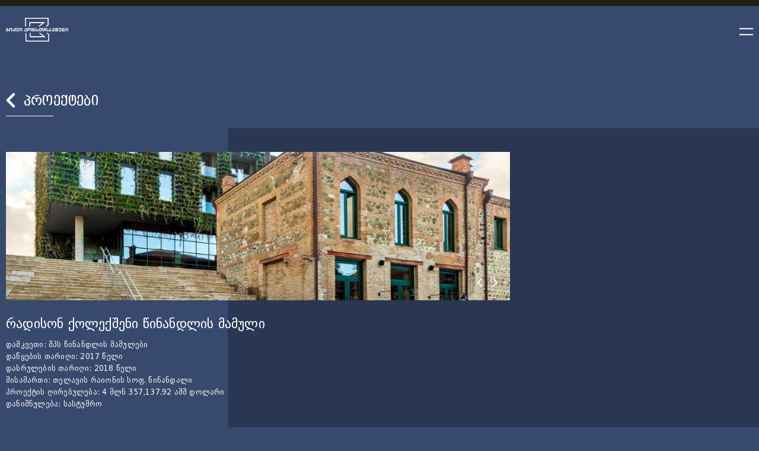

--- FILE ---
content_type: text/html; charset=UTF-8
request_url: https://bkconstruction.ge/index.php?1=ka&2=projects&3=id&4=39&5=
body_size: 2225
content:
<!DOCTYPE html>
<html lang="en">

<head>
    <meta charset="UTF-8">
    <meta http-equiv="X-UA-Compatible" content="IE=edge">
    <meta name="viewport" content="width=device-width, initial-scale=1.0">
    <title>BK Construction</title>

    <link rel="apple-touch-icon" sizes="180x180" href="img/favicon/apple-touch-icon.png">
    <link rel="icon" type="image/png" sizes="32x32" href="img/favicon/favicon-32x32.png">
    <link rel="icon" type="image/png" sizes="16x16" href="img/favicon/favicon-16x16.png">
    <link rel="manifest" href="img/favicon/site.webmanifest">
    <link rel="mask-icon" href="img/favicon/safari-pinned-tab.svg" color="#37496D">
    <meta name="msapplication-TileColor" content="#37496D">
    <meta name="theme-color" content="#37496D">

    <base href="/">
    <meta name="viewport" content="width=device-width, initial-scale=1.0, user-scalable=no" />
    <link rel="stylesheet" type="text/css" href="css/main.css?1.1.5" />
    <link rel="stylesheet" media="all" href="plugins/owlcarousel/assets/owl.carousel.min.css">
    <link rel="stylesheet" media="all" href="plugins/fancybox/dist/jquery.fancybox.min.css">
    <link rel="stylesheet" media="all" href="https://cdn.jsdelivr.net/npm/@fancyapps/ui@4.0/dist/fancybox.css">
    <script src="https://kit.fontawesome.com/8e64fb5fa9.js" crossorigin="anonymous"></script>
</head>

<body>
    <header>
        <div class="container">
            <a href=""><img class="logo" src="img/logo-ka.svg" alt="BK Holding"></a>
            <nav>
                <div class="mobile">
                    <a href=""><img class="logo" src="img/logo-ka.svg" alt="BK Holding"></a>
                    <img class="close" src="img/close.svg">
                </div>

                <a class="" href="ka">მთავარი</a>


                <div class="dropdown active">
                    <div class="title">მიმართულებები</div>
                    <div class="list">
                                                    <a href="ka/service/id/5">სასტუმროები</a>
                                                    <a href="ka/service/id/6">საცხოვრებელი კომპლექსები</a>
                                                    <a href="ka/service/id/7">სავაჭრო ცენტრები</a>
                                                    <a href="ka/service/id/8">რეკონსტრუქციები</a>
                                            </div>
                </div>


                <div class="dropdown active">
                    <div class="title">პროექტები</div>
                    <div class="list">
                        <a href="ka/projects/current">მიმდინარე</a>
                        <a href="ka/projects/completed">დასრულებული</a>
                    </div>
                </div>
                <a class="" href="ka/#partners">პარტნიორები</a>
                <div class="dropdown ">
                    <div class="title">კომპანია</div>
                    <div class="list">
                        <a class="" href="ka/about">ჩვენ შესახებ</a>
                        <a class="" href="ka/news">სიახლეები</a>
                        <!-- <a class="" href="ka/team">გუნდი</a> -->
                        <a class="" href="ka/management">მენეჯმენტი</a>
                    </div>
                </div>

                <a class="" href="ka/vacancy">დასაქმება </a>
                <a class="" href="ka/contact">კონტაქტი</a>

                <div class="lng">
                    <div class="title">KA</div>
                    <div class="list">
                        <a href="en/projects/id/39/">EN</a>                    </div>
                </div>
            </nav>
            <img src="img/burger.svg" class="burger">
        </div>
    </header>

    <main class="projects detail">
    <div class="container">
        <a href="ka/projects/completed/">
            <h1 class="line">პროექტები</h1>
        </a>

        <div class="content">
                        <div class="gallery">
                <div id="owlProjects" class="owl-carousel">
                                            <div style="background-image: url(uploads/o.gallery.61ee889b8149a0.24457579.jpg)"></div>
                                            <div style="background-image: url(uploads/o.gallery.61ee889bc9f453.99037270.jpg)"></div>
                                            <div style="background-image: url(uploads/o.gallery.61ee889be9a3d2.62618887.jpg)"></div>
                                    </div>
            </div>
            
            <h2>რადისონ ქოლექშენი წინანდლის მამული</h2>
            <div class="text">
                <p>დამკვეთი: შპს წინანდლის მამულები ​ 
</p><p>დაწყების თარიღი: 2017 წელი ​ 
</p><p>დასრულების თარიღი: 2018 წელი ​ 
</p><p>მისამართი: თელავის რაიონის სოფ. წინანდალი ​ 
</p><p>პროექტის ღირებულება: 4 მლნ 357,137.92 აშშ დოლარი ​ 
</p><p>დანიშნულება: სასტუმრო</p>            </div>
        </div>
    </div>
</main>
    <footer>
        <div class="container">
            <div>
                <h1>
                    <a href=""><img class="logo" src="img/logo-ka.svg" alt="BK Holding"></a>
                </h1>
                <h3></h3>
            </div>
            <div>
                <h1>საიტის რუკა</h1>
                <nav>
                    <a class="" href="/ka">მთავარი</a>
                    <a href="ka/#services">მიმართულებები</a>
                    <div class="dropdown active">
                        <div class="title">პროექტები</div>
                        <div class="list">
                            <a href="ka/projects/current">მიმდინარე</a>
                            <a href="ka/projects/completed">დასრულებული</a>
                        </div>
                    </div>
                    <a class="" href="ka/#partners">პარტნიორები</a>
                    <div class="dropdown ">
                        <div class="title">კომპანია</div>
                        <div class="list">
                            <a class="" href="ka/about">ჩვენ შესახებ</a>
                            <a class="" href="ka/news">სიახლეები</a>
                            <!-- <a class="" href="ka/team">გუნდი</a> -->
                            <a class="" href="ka/management">მენეჯმენტი</a>
                        </div>
                    </div>

                    <a class="" href="ka/vacancy">დასაქმება </a>
                    <a class="" href="ka/contact">კონტაქტი</a>


                </nav>
            </div>
            <div>
                <h1>კონტაქტი</h1>
                <p>ქ. თბილისი , ვაჟა-ფშაველას 70<br>
                    ტელ: <a href="tel:0322 99 44 11">0322 99 44 11</a>
                </p>
            </div>
            <div>
                <h1>გამოიწერე სიახლეები</h1>
                <div>
                    <form>
                        <input type="email" name="email" placeholder="E-mail" autocomplete="off">
                        <button type="submit"></button>
                        <!-- <h2>SUBSCRIBE</h2> -->
                    </form>
                </div>
            </div>
        </div>
        <div class="copyright">
            <div class="container">
                <p>Copyright @ 2026</p>
                <p>
                    <span>გამოგვყევით</span>
                    <a href="https://www.facebook.com/BK-Holding-103838972136590" target="_blank"><i class="fab fa-facebook-square"></i></a>
                    <a href="" target="_blank"><i class="fab fa-instagram"></i></a>
                    <a href="" target="_blank"><i class="fab fa-youtube"></i></a>
                    <a href="" target="_blank"><i class="fab fa-linkedin"></i></a>
                </p>
            </div>
        </div>
    </footer>
    <script>
        const LNG = 'ka';
    </script>
    <script src="js/jquery-3.5.1.min.js"></script>
    <script type="text/javascript" src="plugins/owlcarousel/owl.carousel.min.js"></script>
    <script type="text/javascript" src="plugins/fancybox/dist/jquery.fancybox.js"></script>
    <script type="text/javascript" src="https://cdn.jsdelivr.net/npm/@fancyapps/ui@4.0/dist/fancybox.umd.js"></script>
    <script src="js/main.js?1.1.5"></script>
</body>

</html>

--- FILE ---
content_type: text/css
request_url: https://bkconstruction.ge/css/main.css?1.1.5
body_size: 5819
content:
@font-face {
    font-family: 'BPG 2017 DejaVu Sans';
    src: url('fonts/BPG2017DejaVuSans.eot');
    src: url('fonts/BPG2017DejaVuSans.eot?#iefix') format('embedded-opentype'),
        url('fonts/BPG2017DejaVuSans.woff2') format('woff2'),
        url('fonts/BPG2017DejaVuSans.woff') format('woff'),
        url('fonts/BPG2017DejaVuSans.ttf') format('truetype'),
        url('fonts/BPG2017DejaVuSans.svg#BPG2017DejaVuSans') format('svg');
    font-weight: normal;
    font-style: normal;
    font-display: swap;
}

@font-face {
    font-family: 'BPG 2017 DejaVu Sans Caps';
    src: url('fonts/BPG2017DejaVuSansCaps.eot');
    src: url('fonts/BPG2017DejaVuSansCaps.eot?#iefix') format('embedded-opentype'),
        url('fonts/BPG2017DejaVuSansCaps.woff2') format('woff2'),
        url('fonts/BPG2017DejaVuSansCaps.woff') format('woff'),
        url('fonts/BPG2017DejaVuSansCaps.ttf') format('truetype'),
        url('fonts/BPG2017DejaVuSansCaps.svg#BPG2017DejaVuSansCaps') format('svg');
    font-weight: normal;
    font-style: normal;
    font-display: swap;
}

* {
	margin: 0;
	padding: 0;
	font-family: "BPG 2017 DejaVu Sans";
	font-style: normal;
	font-weight: normal;
	font-size: 14px;
	letter-spacing: 0.2px;
	line-height: 24px;
	outline: none;
	box-sizing: border-box;
	text-decoration: none;
}

body, html {
	margin: 0;
	padding: 0;
	background: #37496D;
}

body {
	display: flex;
	flex-flow: column;
	align-items: center;
}

.container {
	width: 1280px;
	display: flex;
	align-items: center;
	justify-content: space-between;
}

h1.line {
	position: relative;
	height: 60px;
	font-size: 28px;
	line-height: 28px;
	color: #fff;
	text-decoration: none;
	text-transform: uppercase;
	font-family: "BPG 2017 DejaVu Sans Caps";
}

h1.line::after {
	content: '';
	position: absolute;
	left: 0;
	bottom: 0;
	width: 80px;
	height: 1px;
	background-color: #fff;
}

a.readMore {
	display: flex;
	width: fit-content;
	align-items: center;
	height: 45px;
	padding: 0 18px;
	border-radius: 5px;
	background: rgba(255, 255, 255, 0.2);
	font-size: 14px;
	color: #fff;
	font-weight: 700;
	letter-spacing: 0.3px;
	text-decoration: none;
}

input[type="text"],
input[type="email"],
textarea {
	width: auto;
	height: 54px;
	color: #fff;
	background: transparent;
	border: 1px solid #B5B5B5;
	box-sizing: border-box;
	padding: 0 20px;
	border-radius: 5px;
	font-size: 14px;
	box-shadow: inset 0px 0px 5px rgba(109, 109, 109, 0.25);
	border-radius: 3.5px;
}

textarea {
	height: 120px;
	padding: 20px;
	resize: none;
}

input[type="text"]::placeholder,
input[type="email"]::placeholder,
textarea::placeholder {
	color: #fff;
}

button {
	width: fit-content;
	height: 45px;
	padding: 0 40px;
	color: #fff;
	border: none;
	box-sizing: border-box;
	border-radius: 5px;
	background: rgba(255, 255, 255, 0.2);
	font-size: 14px;
	cursor: pointer;
}

.justify-end {
	justify-self: flex-end;
}

header {
	margin-top: 20px;
}

header .logo {}

header .burger {
	display: none;
}

header nav {
	display: flex;
	flex-flow: row;
}

header nav .mobile {
	display: none;
}

header nav a {
	margin-right: 24px;
	font-family: "BPG 2017 DejaVu Sans";
	font-style: normal;
	font-weight: 400;
	font-size: 14px;
	color: rgba(255,255,255,0.7);
	text-decoration: none;
	transition: color 0.3s;
	-webkit-transition: color 0.3s;
}

header nav a:last-child {
	margin-right: 0;
}

header nav a.active {
	color: rgba(255,255,255,1) !important;
}

header nav a:hover {
	color: rgba(255,255,255,1);
}

header nav .dropdown {
	position: relative;
	cursor: pointer;
	margin-right: 24px;
}

header nav .dropdown .title {
	position: relative;
	width: auto;
	color: rgba(255,255,255,0.7);
	padding-right: 15px;
}

header nav .dropdown.active .title {
	color: rgba(255,255,255,1);
}

header nav .dropdown .title:after {
	content: '';
    background-image: url("../img/lng-arrow-icon.svg");
    width: 9px;
    height: 5px;
    position: absolute;
    top: 10px;
    right: 0;	
	transition: all 0.3s;
	-webkit-transition: all 0.3s;
}

header nav .dropdown .list {
	display: none;
	min-width: max-content;
	position: absolute;
	left: 0;
	padding-top: 5px;
	z-index: 100;
}

header nav .dropdown:hover .list {
	display: block;
}

header nav .dropdown:hover .title {
	color: rgba(255,255,255,1);
}

header nav .dropdown:hover .title:after {
	transform: rotate(180deg);
}

header nav .dropdown .list a {
	color: rgba(255,255,255,0.7);
	width: 100%;
	padding: 0;
	text-decoration: none;
	display: block;
	padding: 0;
	margin: 5px 0;
	transition: color 0.3s;
	-webkit-transition: color 0.3s;
}

header nav .dropdown .list a:hover {
	color: rgba(255,255,255,1);
}

/**/
header nav .lng {
	position: relative;
	float: right;
	cursor: pointer;
}

header nav .lng .title {
	width: auto;
	padding: 0 20px 0 20px;
	color: #FFFFFF;
	background-image: url(../img/lng-arrow-icon.svg);
	background-repeat: no-repeat;
	background-position: right center;
}

header nav .lng .list {
	display: none;
	min-width: 50px;
	position: absolute;
	background-color: #f1f1f1;
	right: 0;
	box-shadow: 0px 8px 16px 0px rgb(0 0 0 / 20%);
	z-index: 100;
}

header nav .lng:hover .list {
	display: block;
}

header nav .lng .list a:hover {
	background-color: #3D444E;
	color: #fff;
}

header nav .lng .list a {
	color: black;
	width: 100%;
	padding: 0;
	text-decoration: none;
	display: block;
	text-align: right;
	padding: 3px 20px;
	text-align: center;
}

main {
	position: relative;
	display: flex;
	align-items: center;
	justify-content: flex-start;
	flex-flow: column;
	width: 100%;
	margin-top: 20px;
	min-height: 500px;
}

main .slider {
	width: 100%;
	height: 520px;
}

main .slider .owl-item > div {
	position: relative;
	height: 520px;
    display: flex;
    align-items: center;
    justify-content: center;
	background-repeat: no-repeat;
	background-position: center;
	background-size: cover;
}

main .slider .owl-item > div::after {
	content: '';
    position: absolute;
    width: 100%;
    height: 100%;
    background: rgba(0,0,0,0.5);
    z-index: 1;
}

main .slider .owl-item > div h1 {
	width: min-content;
	font-size: 60px;
	line-height: 80px;
	color: #fff;
	font-weight: 400;
	text-transform: uppercase;
	font-family: "BPG 2017 DejaVu Sans Caps";
	z-index: 3;
}

main .slider .owl-item > div h1 span {
	font-size: 60px;
	line-height: 80px;
	font-weight: 400;
	text-transform: uppercase;
	font-family: "BPG 2017 DejaVu Sans Caps";
	color: #80A49E;
}

main .slider .owl-carousel .owl-nav {
	position: absolute;
	display: flex;
	left: calc((100% - 1280px) / 2);
	bottom: 20px;
	z-index: 4;
}

main .slider .owl-carousel .owl-nav .owl-prev,
main .slider .owl-carousel .owl-nav .owl-next {
	width: 26px;
	height: 36px;
	border-radius: 0;
	background-color: rgba(255, 255, 255, 0.5);
	background-repeat: no-repeat;
	background-position: center center;
	transition: background-color 0.3s;
	-webkit-transition: background-color 0.3s;
}

main .slider .owl-carousel .owl-nav .owl-prev {
	border-right: 1px solid #fff;
	background-image: url("../img/arrow-black.svg");
}

main .slider .owl-carousel .owl-nav .owl-next {
	border-right: 1px solid #fff;
	background-image: url("../img/arrow-black.svg");
	transform: rotate(180deg);
}

main .slider .owl-carousel .owl-nav .owl-prev:hover,
main .slider .owl-carousel .owl-nav .owl-next:hover {
	background-color: rgba(255, 255, 255, 0.9);
}

main .slider .owl-carousel .owl-nav span {
	display: none;
}

.owl-carousel .owl-stage-outer {
	z-index: 3;
}


/**/
main.projects {
	border-bottom: 10px solid #222013;
	padding-bottom: 80px;
}

main.projects h1 {
    margin-top: 60px;
}

main.projects::before {
    content: '';
    width: 70%;
    height: calc(100% - 120px);
    background-color: rgba(0, 0, 0, 0.25);
    position: absolute;
    right: 0;
    top: 120px;
}

main.projects .container {
	flex-flow: column;
    align-items: flex-start;
	z-index: 1;
}

main.projects .list {
	width: 100%;
	display: grid;
	grid-template-columns: 1fr 1fr 1fr;
	grid-gap: 60px 30px;
	padding: 60px 0;
}

main.projects .list .projectItem {
	max-width: 406px;
	display: flex;
	flex-flow: column;
}

main.projects .list .projectItem .image {
	width: 100%;
	height: 350px;
	background-position: center;
    background-size: cover;
	background-repeat: no-repeat;
}

main.projects .list .projectItem .name {
	width: 100%;
	margin-top: 15px;
	font-size: 20px;
	line-height: 20px;
	color: #fff;
	text-decoration: none;
	text-overflow: ellipsis;
    overflow: hidden;
    white-space: nowrap;
}

main.projects .list .projectItem p {
	width: 100%;
	margin-top: 10px;
	color: #fff;
	font-size: 14px;
}

main.projects.detail {}

main.projects.detail::before {
    background-image: url("../img/pattern-projects.png");
	background-repeat: no-repeat;
	background-position: center right;
}

main.projects.detail h1 {
	padding-left: 30px;
	background-image: url("../img/back-btn-icon.svg");
	background-repeat: no-repeat;
}

main.projects.detail .content {
	width: 100%;
	max-width: 850px;
	margin: 60px 0;
}

main.projects.detail .content h2 {
	color: #fff;
	font-size: 22px;
	margin-top: 30px;
}

main.projects.detail .content .text {
	color: #fff;
	margin-top: 15px;
}

main.projects.detail .gallery {
	width: 100%;
	height: 400px;
}

main.projects.detail .gallery .owl-carousel {
	position: relative;
	width: 100%;
	height: 100%;
}

main.projects.detail .gallery .owl-carousel .owl-item>div {
	width: 100%;
	height: 400px;
	background-repeat: no-repeat;
	background-position: center center;
	background-size: cover;
}

main.projects.detail .gallery .owl-carousel .owl-nav {
	position: absolute;
	display: flex;
	right: 12px;
	bottom: 12px;
	z-index: 4;
}

main.projects.detail .gallery .owl-carousel .owl-nav .owl-prev,
main.projects.detail .gallery .owl-carousel .owl-nav .owl-next {
	width: 26px;
	height: 36px;
	border-radius: 0;
	background-repeat: no-repeat;
	background-position: center center;
	transition: background-color 0.3s;
	-webkit-transition: background-color 0.3s;
}

main.projects.detail .gallery .owl-carousel .owl-nav .owl-prev {
	background-image: url("../img/arrow-white.svg");
}

main.projects.detail .gallery .owl-carousel .owl-nav .owl-next {
	background-image: url("../img/arrow-white.svg");
	transform: rotate(180deg);
}

main.projects.detail .gallery .owl-carousel .owl-nav .owl-prev:hover,
main.projects.detail .gallery .owl-carousel .owl-nav .owl-next:hover {
	background-color: rgba(255, 255, 255, 0.3);
}

main.projects.detail .gallery .owl-carousel .owl-nav span {
	display: none;
}


/**/
main.vacancy {
	border-bottom: 10px solid #222013;
}

main.vacancy::before {
    content: '';
    width: 70%;
    height: calc(100% - 120px);
    background-color: rgba(0, 0, 0, 0.25);
    position: absolute;
    right: 0;
    top: 120px;
}

main.vacancy h1 {
    margin-top: 60px;
}

main.vacancy .container {
    flex-flow: column;
    align-items: flex-start;
    z-index: 1;
}

main.vacancy .article {
	width: 100%;
	margin: 60px 0;
	display: grid;
	grid-template-columns: 1fr 1fr;
	grid-gap: 30px;
}

main.vacancy .article > div {
	display: flex;
    flex-flow: column;
    justify-content: center;
}

main.vacancy .article h2 {
	font-size: 22px;
	color: #ffffff;
}

main.vacancy .article .text {
	color: #ffffff;
	margin-top: 20px;
}

main.vacancy .article .image {
	width: 100%;
	min-height: 345px;
	background-position: center;
	background-size: cover;
	background-repeat: no-repeat;
}

main.vacancy .proffessions {
	width: 100%;
	margin-bottom: 60px;
	display: grid;
	grid-template-columns: 1fr 1fr 1fr;
	grid-gap: 30px;
}

main.vacancy .proffessions > div {
	display: flex;
	flex-flow: column;
	justify-content: flex-start;
	width: 100%;
	padding: 30px 20px 20px 20px;
	border: 1px solid rgba(255, 255, 255, 0.5);
	background-color: rgba(46, 51, 59, 0.5);
}

main.vacancy .proffessions > div h2 {
	font-size: 20px;
	color: #fff;
}

main.vacancy .proffessions > div .text {
	margin-top: 20px;
	color: rgba(255, 255, 255, 0.8);
}

main.vacancy .proffessions > div a.more {
	width: fit-content;
	margin-top: 20px;
	color: #80A49E;
    background-image: url(../img/arrow-read-more.svg);
    background-repeat: no-repeat;
    background-position: right center;
    padding-right: 13px;
}

main.vacancy .list {
	width: 100%;
	margin-bottom: 60px;
	display: flex;
    flex-flow: column;
}

main.vacancy .list > div {
	height: 70px;
	padding: 0 30px;
	align-items: center;
	display: grid;
    grid-template-columns: repeat(4,1fr);
	border-bottom: 1px solid rgba(255, 255, 255, 0.5);
	color: rgba(255, 255, 255, 0.8);
	transition: background-color 300ms linear;
}

main.vacancy .list > div:not(:first-child):hover {
	cursor: pointer;
	background-color: rgba(196, 196, 196, 0.2);
}

main.vacancy .list > div h3:last-child,
main.vacancy .list > div p:last-child {
	text-align: right;
}

main.vacancy .list > div h3 {
	font-size: 18px;
	color: rgba(255, 255, 255, 1);
}

main.vacancy .list > div p {
	font-size: 16px;
}

.vacancyContent {
	max-width: 960px !important;
	border-top: 20px solid #80A49E;
}

.vacancyContent h1.line {
	color: #000;
}

.vacancyContent h1.line::after {
	background-color: #000;
}

.vacancyContent .text {
	margin-top: 60px;
}

/**/
main .services {
	display: flex;
    justify-content: center;
	width: 100%;
	padding: 60px 0;
	background-image: url("../img/pattern-services.png");
	background-repeat: no-repeat;
	background-position: top -40px right;
	border-bottom: 10px solid #222222;
}

main .services .container {
	flex-flow: column;
	align-items: flex-start;
}

main .services .list {
	display: grid;
	grid-template-columns: 1fr 1fr 1fr;
	grid-gap: 30px;
	margin-top: 60px;
}

.serviceItem {
	display: flex;
	flex-flow: column;
}

.serviceItem .image {
	width: 100%;
	height: 350px;
	background-position: center;
}

.serviceItem h2 {
	width: 100%;
	margin-top: 15px;
	font-size: 20px;
	color: #fff;
	text-overflow: ellipsis;
    overflow: hidden;
    white-space: nowrap;
}

.serviceItem .text {
	width: 100%;
	margin-top: 10px;
	color: #fff;
}

/**/
main .projects {
	display: flex;
    justify-content: center;
	width: 100%;
	padding: 70px 0;
	background-image: url("../img/pattern-projects.jpg");
	background-repeat: no-repeat;
	background-position: right
}

main .projects .container {
	flex-flow: column;
	align-items: flex-start;
}

main .projects .list {
	display: grid;
	grid-template-columns: 1fr 1fr;
	grid-gap: 30px;
}

main .projects .list h1 {
	margin-bottom: 60px;
}

main .projects .list > div {
	display: flex;
	flex-flow: column;
}

main .projects .list > div img {
	width: 100%;
	height: 440px;
}

main .projects .list > div h2 {
	margin-top: 10px;
	font-size: 14px;
	color: #fff;
}

main .projects .list > div .more {
	width: fit-content;
	margin-top: 10px;
	color: #80A49E;
    text-decoration: none;
    background-image: url(../img/arrow-read-more.svg);
    background-repeat: no-repeat;
    background-position: right center;
    padding-right: 13px;
}

/**/
main .partners {
	width: 100%;
	display: flex;
	flex-flow: column;
	align-items: center;
	padding: 40px 0;
	background-color: #BABABA;
}

main .partners h1 {
	width: 100%;
	margin-bottom: 40px;
	font-size: 32px;
	line-height: 32px;
	color: #272739;
	text-transform: uppercase;
	font-family: "BPG 2017 DejaVu Sans Caps";
}

main .partners .owl-carousel {
	width: 100%;
}

main .partners .owl-carousel .item {
	position: relative;
	display: flex;
	flex-flow: column;
	align-items: center;
	justify-content: center;
	max-width: 297px;
	height: 240px;
	padding-bottom: 40px;
	box-sizing: border-box;
	border-radius: 20px;
	background-color: #fff;
	background-image: url("../img/triangle-pattern.svg");
	background-repeat: no-repeat;
	background-position: bottom center;
}

main .partners .owl-carousel .item img {
	width: auto;
	max-height: 74px;
}

main .partners .owl-carousel .item h2 {
	width: 100%;
	font-size: 24px;
	line-height: 24px;
	margin-top: 20px;
	padding: 0 10px;
	text-align: center;
	box-sizing: border-box;
	white-space: nowrap;
	overflow: hidden;
	text-overflow: ellipsis;
}

main .partners .owl-carousel a {
	text-decoration: none;
	color: #222013;
}

main .partners .owl-tools {
	display: flex;
	flex-flow: row;
	width: 50%;
	margin-top: 40px;
}

main .partners .owl-tools .progress-bar {
	display: flex;
	flex-flow: row;
	align-items: center;
}

main .partners .owl-tools .progress-bar span {
	min-width: 24px;
	font-size: 18px;
	line-height: 18px;
	color: #272739;
}

main .partners .owl-tools .progress-bar .progress {
	position: relative;
	width: 430px;
	height: 2px;
	margin: 0 20px;
	background-color: #222013;
}

main .partners .owl-tools .progress-bar .progress .fill {
	position: absolute;
	height: 12px;
	left: 0;
	top: -5px;
	background-color: #fff;
	transition: width 0.5s;
	-webkit-transition: width 0.5s;
}

main .partners .owl-tools .owl-custom-nav {
	display: flex;
	margin-left: 30px;
}

main .partners .owl-tools .owl-custom-nav .owl-prev,
main .partners .owl-tools .owl-custom-nav .owl-next {
	display: flex;
	width: 26px;
	height: 36px;
	background-repeat: no-repeat;
	background-position: center center;
	transition: background-color 0.3s;
	-webkit-transition: background-color 0.3s;
	cursor: pointer;
}

main .partners .owl-tools .owl-custom-nav .owl-prev {
	background-image: url("../img/arrow-black.svg");
}

main .partners .owl-tools .owl-custom-nav .owl-next {
	background-image: url("../img/arrow-black.svg");
	transform: rotate(180deg);
}

main .partners .owl-tools .owl-custom-nav .owl-prev:hover,
main .partners .owl-tools .owl-custom-nav .owl-next:hover {
	background-color: rgba(255, 255, 255, 0.3);
}

/*Contact*/
main.contact {
	padding-top: 100px;
	padding-bottom: 100px;
	background-image: url("../img/pattern-contact.png");
	background-repeat: no-repeat;
	background-position: left -390px bottom;
	border-bottom: 15px solid #222013;
}

main.contact h1 {
	margin-bottom: 60px;
}

main.contact h2 {
	color: #FFFFFF;
	font-size: 24px;
	line-height: 24px;
}

main.contact .container {
	align-items: flex-start;
	flex-flow: column;
}

main.contact .grid {
	width: 100%;
	display: grid;
	grid-template-columns: 1fr 1fr;
	grid-gap: 90px;
}

main.contact form {
	display: grid;
	grid-template-columns: 1fr;
}

main.contact form>div {
	display: grid;
	grid-template-columns: 1fr 1fr;
	grid-gap: 20px;
}

main.contact .map p {
	margin: 30px 0;
	padding-left: 35px;
	color: #FFFFFF;
	background-image: url("../img/globe.svg");
	background-repeat: no-repeat;
	background-position: top left;
}

main.contact #googleMap {
	width: 100%;
	height: 340px;
}

/**/
main.management {
	padding-bottom: 80px;
	background-image: url("../img/pattern-management.png");
	background-position: right;
	background-repeat: repeat-y;
}

main.management .container {
	align-items: flex-start;
	flex-flow: column;
}

main.management h1 {
	margin-top: 50px;
}

main.management .list {
	align-self: center;
	display: grid;
	margin-top: 60px;
	grid-gap: 60px 30px;
	grid-template-columns: 515px 515px;
}

main .managementItem {
	display: flex;
	flex-flow: column;
	width: 100%;
}

main .managementItem .image {
	position: relative;
	width: 100%;
	height: 390px;
	background-position: center center;
	background-repeat: no-repeat;
	background-size: cover;
}

main .managementItem .image::after {
	content: '';
	position: absolute;
	width: 100%;
	height: 100%;
	box-sizing: border-box;
	border: 20px solid rgba(0, 0, 0, 0.3);
}

main .managementItem h2 {
	position: relative;
	font-size: 20px;
	line-height: 20px;
	color: #FFFFFF;
	margin-top: 24px;
}

main .managementItem h2::after {
	content: '';
	position: absolute;
	width: 44px;
	height: 24px;
	right: 0;
	top: 0;
	background-image: url("../img/pattern-management-small.png");
	background-repeat: no-repeat;
}

main .managementItem h3 {
	font-size: 16px;
	line-height: 16px;
	color: #FFFFFF;
	opacity: 0.5;
	margin-top: 10px;
}

main .managementItem p {
	color: #FFFFFF;
	font-size: 14px;
	margin-top: 10px;
}

/**/
/**/
main.about {
	padding-bottom: 80px;
	border-bottom: 15px solid #222013;
}

main.about .container {
	align-items: flex-start;
	flex-flow: column;
}

main.about h1 {
	margin-top: 50px;
}

main.about .content {
	display: grid;
	grid-template-columns: 515px 515px;
	grid-gap: 140px;
	align-items: center;
	z-index: 1;
}

main.about .content .text {
	font-size: 18px;
	color: #FFFFFF;
	line-height: 24px;
	letter-spacing: 0.2px;
}

main.about .content .gallery {
	width: 100%;
	height: 345px;
}

main.about .content .gallery .owl-carousel {
	position: relative;
	width: 100%;
	height: 100%;
}

main.about .content .gallery .owl-carousel .owl-item>div {
	width: 100%;
	height: 345px;
	background-repeat: no-repeat;
	background-position: center center;
	background-size: cover;
}

main.about .content .gallery .owl-carousel .owl-nav {
	position: absolute;
	display: flex;
	right: 12px;
	bottom: 12px;
	z-index: 4;
}

main.about .content .gallery .owl-carousel .owl-nav .owl-prev,
main.about .content .gallery .owl-carousel .owl-nav .owl-next {
	width: 26px;
	height: 36px;
	border-radius: 0;
	background-repeat: no-repeat;
	background-position: center center;
	transition: background-color 0.3s;
	-webkit-transition: background-color 0.3s;
}

main.about .content .gallery .owl-carousel .owl-nav .owl-prev {
	background-image: url("../img/arrow-white.svg");
}

main.about .content .gallery .owl-carousel .owl-nav .owl-next {
	background-image: url("../img/arrow-white.svg");
	transform: rotate(180deg);
}

main.about .content .gallery .owl-carousel .owl-nav .owl-prev:hover,
main.about .content .gallery .owl-carousel .owl-nav .owl-next:hover {
	background-color: rgba(255, 255, 255, 0.3);
}

main.about .content .gallery .owl-carousel .owl-nav span {
	display: none;
}


/**/
/**/
main.team {
	padding-bottom: 80px;
	background-image: url("../img/pattern-management.png");
	background-position: right;
	background-repeat: repeat-y;
}

main.team .container {
	align-items: flex-start;
	flex-flow: column;
}

main.team h1 {
	margin-top: 50px;
}

main.team h2 {
	margin-top: 60px;
	font-size: 22px;
	color: #fff;
}

main.team .list {
	align-self: center;
	display: grid;
	margin-top: 30px;
	grid-gap: 80px 30px;
	grid-template-columns: 1fr 1fr 1fr 1fr;
}

main .teamItem {
	display: flex;
	flex-flow: column;
	width: 100%;
}

main .teamItem .image {
	position: relative;
	width: 100%;
	height: 215px;
	background-position: center center;
	background-repeat: no-repeat;
	background-size: cover;
}

main .teamItem .image::after {
	content: '';
	position: absolute;
	width: 100%;
	height: 100%;
	box-sizing: border-box;
	border: 10px solid rgba(0, 0, 0, 0.3);
}

main .teamItem h2 {
	position: relative;
	font-size: 20px;
	line-height: 20px;
	color: #FFFFFF;
	margin-top: 10px;
}

main .teamItem h3 {
	margin-top: 10px;
	font-size: 16px;
	line-height: 16px;
	color: #FFFFFF;
	opacity: 0.5;
}

main .teamItem p {
	color: #FFFFFF;
	margin-top: 10px;
}


/**/
main.news {
	padding-bottom: 80px;
	border-bottom: 15px solid #222013;
}

main.news::before {
	content: '';
	width: 70%;
	height: calc(100% - 120px);
	background-color: rgba(0, 0, 0, 0.25);
	position: absolute;
	right: 0;
	top: 120px;
}

main.news .container {
	align-items: flex-start;
	flex-flow: column;
}

main.news h1 {
	margin-top: 60px;
}

main.news .content {
	width: 100%;
	display: grid;
	grid-template-columns: 515px 1fr;
	grid-gap: 30px;
	align-items: center;
	z-index: 1;
}

main.news .content .text a {
	font-size: 18px;
	line-height: 18px;
	color: #FFFFFF;
	line-height: 24px;
	letter-spacing: 0.2px;
	text-decoration: none;
}

main.news .content .image {
	position: relative;
}

main.news .content .image img {
	width: 100%;
}

main.news .content .image img.play {
	width: auto;
	position: absolute;
	right: 10px;
	bottom: 10px;
}

main.news.detail .content {
	align-items: flex-start;
	margin-top: 60px;
	grid-template-columns: 1fr 510px;
}

main.news.detail .content .article {
	display: flex;
	flex-flow: column;
}

main.news.detail .content .article .owl-carousel {
	width: 740px;
}

main.news.detail .content .article .owl-carousel .owl-item>div {
	width: 100%;
	height: 490px;
	background-position: center;
	background-repeat: no-repeat;
	background-size: cover;
}

main.news.detail .content .article .owl-carousel .owl-nav {
	position: absolute;
	display: flex;
	right: 12px;
	bottom: 12px;
	z-index: 4;
}

main.news.detail .content .article .owl-carousel .owl-nav .owl-prev,
main.news.detail .content .article .owl-carousel .owl-nav .owl-next {
	width: 26px;
	height: 36px;
	border-radius: 0;
	background-repeat: no-repeat;
	background-position: center center;
	transition: background-color 0.3s;
	-webkit-transition: background-color 0.3s;
}

main.news.detail .content .article .owl-carousel .owl-nav .owl-prev {
	background-image: url("../img/arrow-white.svg");
}

main.news.detail .content .article .owl-carousel .owl-nav .owl-next {
	background-image: url("../img/arrow-white.svg");
	transform: rotate(180deg);
}

main.news.detail .content .article .owl-carousel .owl-nav .owl-prev:hover,
main.news.detail .content .article .owl-carousel .owl-nav .owl-next:hover {
	background-color: rgba(255, 255, 255, 0.3);
}

main.news.detail .content .article .owl-carousel .owl-nav span {
	display: none;
}

main.news.detail .content .article .owl-carousel .owl-nav.disabled {
	display: none;
}

main.news.detail .content .article img {
	max-width: 100%;
}

main.news.detail .content .article h2 {
	margin-top: 20px;
    font-size: 18px;
    line-height: 24px;
    color: #FFFFFF;
    font-weight: normal;
}

main.news.detail .content .article span {
	font-size: 14px;
    line-height: 14px;
    color: #FFFFFF;
    opacity: 0.5;
    margin-top: 10px
}

main.news.detail .content .article .text {
	margin-top: 20px;
	color: #fff;
	font-size: 14px;
}

main.news.detail .content .suggestions {
	width: 100%;
}

main.news.detail .content .suggestions .item {
	width: 100%;
	max-width: 510px;
	margin-bottom: 40px;
	display: grid;
	grid-gap: 15px;
	grid-template-columns: 190px 1fr;
}

main.news.detail .content .suggestions .item>div {
	display: flex;
	flex-flow: column;
	justify-content: space-between;
}

main.news.detail .content .suggestions .item img {
	width: 100%;
}

main.news.detail .content .suggestions .item .name {
	font-size: 14px;
	color: #fff;
	text-decoration: none;
	display: -webkit-box;
	-webkit-box-orient: vertical;
	-webkit-line-clamp: 3;
	overflow: hidden;
}

main.news.detail .content .suggestions .item .actions {
	display: flex;
	justify-content: space-between;
}

main.news.detail .content .suggestions .item .actions a {
	color: #80A49E;
	text-decoration: none;
	background-image: url("../img/arrow-read-more.svg");
	background-repeat: no-repeat;
	background-position: right center;
	padding-right: 13px;
}

main.news.detail .content .suggestions .item .actions span {
	font-size: 14px;
	color: #FFFFFF;
	opacity: 0.5;
}

main.news .list {
	display: grid;
	grid-template-columns: 1fr 1fr 1fr;
	grid-gap: 80px 30px;
	width: 100%;
	margin-top: 60px;
	z-index: 1;
}

main.news .list>div {
	position: relative;
	display: flex;
	flex-flow: column;
	width: 100%;
	box-sizing: border-box;
}

main.news .list>div:first-child {
	justify-content: flex-end;
	grid-column: 1 / 3;
	grid-row: 1 / 2;
	background-position: center;
	background-size: cover;
	background-repeat: no-repeat;
}

main.news .list>div:first-child span,
main.news .list>div:first-child img {
	display: none;
}

main.news .list>div:first-child a {
	width: 70%;
	padding: 15px 30px;
	margin-left: 20px;
	background: rgba(46, 51, 59, 0.56);
}

main.news .list>div img {
	width: 100%;
	height: 240px;
	margin-bottom: 20px;
}

main.news .list>div a {
	color: #fff;
    font-size: 14px;
    line-height: 18px;
    text-decoration: none;
    display: -webkit-box;
    -webkit-box-orient: vertical;
    -webkit-line-clamp: 4;
    overflow: hidden;
}

main.news .list>div span {
	margin-top: 20px;
	font-size: 14px;
	letter-spacing: 0.2px;
	color: #FFFFFF;
	opacity: 0.5;
}

main.news .more, main.projects .more {
	width: 100%;
	margin-top: 80px;
	display: flex;
	align-items: center;
	justify-content: center;
	z-index: 1;
	-webkit-touch-callout: none; /* iOS Safari */
    -webkit-user-select: none; /* Safari */
     -khtml-user-select: none; /* Konqueror HTML */
       -moz-user-select: none; /* Old versions of Firefox */
        -ms-user-select: none; /* Internet Explorer/Edge */
            user-select: none;
}

main.news .more span, main.projects .more span {
	color: #FFFFFF;
	font-size: 18px;
	line-height: 18px;
	letter-spacing: 0.3px;
	cursor: pointer;
}

/**/
main.service {
	padding-bottom: 80px;
	border-bottom: 15px solid #222013;
}

main.service::before {
	content: '';
	width: 70%;
	height: calc(100% - 120px);
	background-color: rgba(0, 0, 0, 0.25);
	position: absolute;
	right: 0;
	top: 120px;
}

main.service .container {
	align-items: flex-start;
	flex-flow: column;
}

main.service .list {
	display: grid;
	grid-template-columns: 1fr 1fr 1fr;
	grid-gap: 80px 30px;
	width: 100%;
	margin-top: 60px;
	z-index: 1;
}

main.service .list>div {
	position: relative;
	display: flex;
	flex-flow: column;
	width: 100%;
	box-sizing: border-box;
}

main.service .list>div img {
	width: 100%;
	height: 350px;
}

main.service .list>div a.name {
	color: #fff;
	text-decoration: none;
	font-size: 22px;
	line-height: 22px;
	margin-top: 15px;
}

main.service .list>div p {
	color: #fff;
	font-size: 16px;
	line-height: 16px;
	margin-top: 10px;
}

footer {
	width: 100%;
	display: flex;
	flex-flow: column;
	align-items: center;
	padding-top: 40px;
	color: #fff;
}

footer .container {
	display: grid;
	grid-template-columns: 1fr 2fr;
	grid-gap: 80px 140px;
}

footer .logo {
	height: 55px;
}

footer h1 {
	font-size: 24px;
	margin-bottom: 30px;
}

footer h2 {
	font-size: 18px;
}

footer h3 {
	font-size: 16px;
}

footer p {}

footer nav {
	display: grid;
	grid-template-columns: repeat(7, auto);
}

footer nav .dropdown .title {
	font-size: 16px;
}

footer nav .dropdown .list {
	display: flex;
	flex-flow: column;
}

footer nav a {
	font-family: "BPG 2017 DejaVu Sans";
	font-style: normal;
	font-weight: 400;
	font-size: 16px;
	color: #fff;
	text-decoration: none;
	transition: color 0.3s;
	-webkit-transition: color 0.3s;
}

footer nav a:last-child {
	margin-right: 0;
}

footer nav a.active {
	color: #8E8F91;
}

footer nav a:hover {
	color: #8E8F91;
}

footer form h2 {
	width: 100%;
	margin-top: 15px;
}

footer form {
	position: relative;
	width: 400px;
}

footer form input[type="email"] {
	width: 100%;
	background: #B6B8BB;
	border: none;
	padding-right: 65px
}

footer form button {
	position: absolute;
	width: 48px;
	height: 48px;
	right: 3px;
	top: 3px;
	padding: 0;
	background-image: url("../img/arrow-up-right.svg");
	background-color: #80A49E;
	background-repeat: no-repeat;
	background-position: center;
}

footer .copyright {
	display: flex;
	justify-content: center;
	width: 100%;
	margin-top: 40px;
	background-color: #222013;
	font-size: 18px;
	padding: 10px 0;
}

footer .copyright .container {
	display: flex;
}

footer .copyright a {
	margin-left: 20px;
}

footer .copyright i {
	color: #fff;
	font-size: 20px;
}

@media only screen and (max-width: 1280px) {
	* {
		font-size: 12px;
		line-height: 20px;
	}

	body {
		border-top: 10px solid #222013;
	}

	body.noscroll {
		overflow: hidden;
	}

	.container {
		width: 100%;
	}

	h1.line {
		height: 40px;
		font-size: 20px;
	}

	header {
		width: 100%;
		padding: 0 10px;
	}

	header .logo {
		height: 40px;
	}

	header .burger {
		display: block;
		color: pointer;
	}


	header nav .mobile {
		position: absolute;
		width: 100%;
		display: flex;
		align-items: center;
		justify-content: space-between;
		top: 0;
		left: 0;
		padding: 0 10px;
		padding-top: 10px;
	}

	header nav {
		display: none;
		flex-flow: column;
		align-items: center;
		justify-content: center;
		width: 100%;
		height: 100%;
		position: fixed;
		left: 0;
		top: 0;
		border-top: 10px solid #222013;
		z-index: 1000;
		background: linear-gradient(195.21deg, #8E8F91 0%, #3D444E 95.83%);
	}

	header nav a {
		margin: 10px 0;
	}

	header nav .dropdown {
		margin: 10px 0;
	}

	header nav .dropdown .list {
		text-align: center;
		position: relative;
	}

	header nav .dropdown .title {
		text-align: center;
	}


	header nav a.active {
		font-size: 20px;
		font-weight: bold;
	}

	header nav .lng {
		margin-top: 10px;
	}

	header nav .lng .title {
		font-size: 16px;
	}

	main {
		width: 100%;
	}

	main .slider {
		height: 250px;
	}

	main .slider .owl-item > div {
		height: 250px;
		padding: 10px;
	}

	main .slider .owl-item > div h1,
	main .slider .owl-item > div h1 span {
		font-size: 20px;
		line-height: 30px;
	}

	main .slider .owl-carousel .owl-nav {
		left: 10px;
		bottom: 10px;
	}

	main .services {
		padding: 60px 10px;
	}

	main .services .list {
		grid-template-columns: 1fr;
	}
	
	.serviceItem .image {
		height: 225px;
	}

	main .projects {
		padding: 60px 10px;
		background-image: none
	}

	main .projects .list {
		grid-template-columns: 1fr;
	}

	main .projects .list > div img {
		height: 260px;
	}

	main .partners {
		padding: 50px 10px;
	}

	main .partners h1 {
		font-size: 20px;
	}

	main .partners .owl-carousel .item {
		height: 180px;
		min-width: 220px;
		max-width: 297px;
	}

	main .partners .owl-carousel .item h2 {
		font-size: 18px;
	}

	main .partners .owl-tools {
		width: 100%;
		justify-content: flex-end;
	}

	main .partners .owl-tools .progress-bar {
		display: none;
	}


	/**/
	main.projects {
		padding: 0 10px;
	}

	main.projects .list {
		grid-template-columns: 1fr;
	}

	main.projects .list .projectItem .image {
		height: 230px;
	}

	main.projects .list .projectItem .name {
		font-size: 16px;
	}

	main.projects .list .projectItem p {
		font-size: 12px;
	}

	main.projects.detail::before {
		background-image: none;
	}

	main.projects.detail .gallery {
		height: 250px;
	}

	main.projects.detail .gallery .owl-carousel .owl-item>div {
		height: 250px;
	}

	/**/
	main.vacancy {
		padding: 0 10px 60px 10px;
	}

	main.vacancy::before {
		display: none;
	}

	main.vacancy .article {
		grid-template-columns: 1fr;
	}

	main.vacancy .article .image {
		min-height: 250px;
	}

	main.vacancy .proffessions {
		grid-template-columns: 1fr;
	}
	main.vacancy .list > div h3 {
		font-size: 14px;
	}
	
	main.vacancy .list > div {
		padding: 0 10px;
		grid-template-columns: repeat(2,1fr);
	}
	
	main.vacancy .list > div p {
		font-size: 14px;
	}

	main.vacancy .list > div p:nth-child(even),
	main.vacancy .list > div h3:nth-child(even) {
		text-align: right;
	  }
	
	/**/
	main.team {
		padding: 0 10px 60px 10px;
	}

	main.team .list {
		grid-template-columns: 1fr 1fr;
		grid-gap: 20px;
	}

	main .teamItem .image {
		height: 120px;
	}

	main .teamItem h2,
	main .teamItem h3 {
		font-size: 14px;
	}

	/**/
	main.management {
		padding: 0 10px;
	}

	main.management h1 {
		margin-top: 50px;
	}

	main.management .list {
		grid-template-columns: 1fr;
	}

	main .managementItem .image {
		height: 220px;
	}

	main .managementItem h2,
	main .managementItem h3,
	main .managementItem p {
		font-size: 14px;
	}

	/**/
	main.contact {
		padding: 0 10px;
		padding-bottom: 130px;
		background-position: left -770px bottom;
	}

	main.contact h1 {
		margin-bottom: 20px;
	}

	main.contact h2 {
		font-size: 14px;
	}

	main.contact .grid {
		grid-template-columns: 1fr;
		grid-gap: 60px;
	}

	main.contact form {
		grid-gap: 20px;
	}

	main.contact form>div {
		grid-template-columns: 1fr;
	}

	/**/
	main.news {
		padding: 0 10px;
	}

	main.news::before {
		display: none;
	}

	main.news h1 {
		margin: 50px 0;
	}

	main.news .content {
		grid-template-columns: 1fr;
	}

	main.news .content .text a {
		font-size: 14px;
		line-height: inherit;
	}

	main.news .list {
		grid-template-columns: 1fr;
		margin-top: 0;
	}

	main.news .list>div:first-child {
		grid-column: 1;
		grid-row: 1;
		background-image: none !important;
	}

	main.news .list>div:first-child span,
	main.news .list>div:first-child img {
		display: block;
	}

	main.news .list>div:first-child a {
		width: auto;
		padding: unset;
		margin-left: unset;
		background: none;
	}

	main.news .list>div a {
		font-size: 14px;
	}

	main.news .list>div span {
		font-size: 14px;
	}

	main.news .more {
		margin: 40px 0;
	}

	main.news .more span {
		font-size: 14px;
	}

	main.news.detail .content {
		margin-top: 0;
		grid-template-columns: 1fr;
	}

	main.news.detail .content .article h2 {
		font-size: 16px;
	}

	main.news.detail .content .article span {
		font-size: 16px;
	}

	main.news.detail .content .suggestions .item {
		grid-template-columns: 1fr;
	}

	main.news.detail .content .suggestions .item .name {
		font-size: 14px;
	}

	main.news.detail .content .suggestions .item .actions {
		margin-top: 5px
	}
	
	main.news.detail .content .suggestions .item .actions span {
		font-size: 14px;
	}

	/**/
	main.about h1 {
		margin: 30px 10px;
		box-sizing: border-box;
	}

	main.about .content {
		grid-template-columns: 1fr;
		grid-gap: 50px;
	}

	main.about .content .text {
		padding: 0 10px;
	}

	main.about .content .gallery {
		width: 100%;
		height: 260px;
	}

	main.about .content .gallery .owl-carousel {
		width: 100%;
		float: left;
	}

	main.about .content .gallery .owl-carousel .owl-item {
		width: 100%;
		height: 260px;
	}

	main.about .content .gallery .owl-carousel .owl-item>div {
		width: 100%;
		height: 260px;
	}

	/**/
	footer .container {
		grid-template-columns: 1fr;
		grid-gap: 50px;
		padding: 0 10px;
		box-sizing: border-box;
	}

	footer nav {
		grid-template-columns: repeat(3, auto);
	}

	footer h1 {
		font-size: 20px;
		margin-bottom: 20px;
	}

	footer h3 {
		font-size: 14px;
	}

	footer p span {
		display: none;
	}

	footer form {
		width: 100%;
	}

	footer .copyright .container {
		grid-gap: 0;
	}
}

--- FILE ---
content_type: image/svg+xml
request_url: https://bkconstruction.ge/img/close.svg
body_size: 186
content:
<svg width="22" height="22" viewBox="0 0 22 22" fill="none" xmlns="http://www.w3.org/2000/svg">
<rect x="20.2129" width="2" height="28" rx="1" transform="rotate(45 20.2129 0)" fill="white"/>
<rect x="21.2129" y="19.9999" width="2" height="28" rx="1" transform="rotate(135 21.2129 19.9999)" fill="white"/>
</svg>

--- FILE ---
content_type: image/svg+xml
request_url: https://bkconstruction.ge/img/back-btn-icon.svg
body_size: 173
content:
<svg width="16" height="26" viewBox="0 0 16 26" fill="none" xmlns="http://www.w3.org/2000/svg">
<path d="M13 23L3 13L13 3" stroke="white" stroke-width="4.4" stroke-linecap="round" stroke-linejoin="round"/>
</svg>

--- FILE ---
content_type: image/svg+xml
request_url: https://bkconstruction.ge/img/arrow-white.svg
body_size: 166
content:
<svg width="8" height="14" viewBox="0 0 8 14" fill="none" xmlns="http://www.w3.org/2000/svg">
<path d="M7 13L1 7L7 1" stroke="white" stroke-width="2" stroke-linecap="round" stroke-linejoin="round"/>
</svg>

--- FILE ---
content_type: image/svg+xml
request_url: https://bkconstruction.ge/img/logo-ka.svg
body_size: 8564
content:
<svg width="197" height="75" viewBox="0 0 197 75" fill="none" xmlns="http://www.w3.org/2000/svg">
<path d="M80.4226 33.1006C80.9398 33.548 81.1968 34.189 81.1968 35.0235V42.4705C81.1968 42.6989 81.0096 42.8862 80.7812 42.8862H79.1312C78.9028 42.8862 78.7156 42.6989 78.7156 42.4705V35.3884C78.7156 35.0616 78.6521 34.8299 78.5252 34.6935C78.3983 34.5571 78.1888 34.4872 77.8938 34.4872H76.9609C76.2977 34.4872 75.9646 34.7887 75.9646 35.3884V40.0971C75.9646 40.3256 75.7774 40.5128 75.5489 40.5128H73.8958C73.6673 40.5128 73.4801 40.3256 73.4801 40.0971V35.3884C73.4801 35.0616 73.4071 34.8299 73.258 34.6935C73.1089 34.5571 72.8614 34.4872 72.5155 34.4872H71.5827C71.0147 34.4872 70.7291 34.7887 70.7291 35.3884V42.4705C70.7291 42.6989 70.5419 42.8862 70.3135 42.8862H68.6604C68.4319 42.8862 68.2447 42.6989 68.2447 42.4705V35.0235C68.2447 34.2017 68.5017 33.5639 69.0189 33.1102C69.5361 32.6564 70.2437 32.4311 71.1385 32.4311H72.4997C72.9756 32.4311 73.4071 32.5041 73.7974 32.6533C74.1877 32.8024 74.4987 33.0848 74.7303 33.5068C75.1301 32.7897 75.8694 32.4311 76.945 32.4311H78.2745C79.1883 32.428 79.9054 32.6533 80.4226 33.1006Z" fill="white"/>
<path d="M174.394 33.1514C174.959 33.621 175.241 34.281 175.241 35.1377V40.2145C175.241 41.068 174.959 41.7312 174.394 42.2008C173.829 42.6704 173.061 42.9052 172.094 42.9052H169.561C168.613 42.9052 167.851 42.6704 167.277 42.2008C166.703 41.7312 166.414 41.0712 166.414 40.2145V39.0341C166.414 38.8057 166.601 38.6185 166.83 38.6185H168.48C168.708 38.6185 168.895 38.8057 168.895 39.0341V39.8528C168.895 40.4049 169.343 40.8491 169.891 40.8491H171.789C172.138 40.8491 172.385 40.7729 172.531 40.6206C172.681 40.4683 172.754 40.2113 172.754 39.8528V35.5026C172.754 35.1441 172.681 34.887 172.531 34.7347C172.382 34.5824 172.135 34.5063 171.789 34.5063H170.05C169.501 34.5063 169.054 34.9537 169.054 35.5026V36.0039C169.054 36.2324 168.867 36.4196 168.638 36.4196H166.988C166.76 36.4196 166.573 36.2324 166.573 36.0039V35.1377C166.573 34.2842 166.861 33.621 167.436 33.1514C168.01 32.6818 168.771 32.447 169.72 32.447H172.094C173.061 32.447 173.829 32.6818 174.394 33.1514Z" fill="white"/>
<path d="M196.018 33.0372C195.45 32.5644 194.679 32.3328 193.705 32.3328H191.16C190.205 32.3328 189.44 32.5676 188.863 33.0372C188.285 33.51 188 34.1731 188 35.033V42.4197C188 42.6482 188.187 42.8386 188.415 42.8386H190.075C190.303 42.8386 190.494 42.6514 190.494 42.4197V35.3979C190.494 34.8426 190.941 34.3952 191.493 34.3952H193.451C193.984 34.3952 194.419 34.8299 194.419 35.363V41.8454C194.419 41.9501 194.403 42.0517 194.371 42.1437V42.4166C194.371 42.645 194.558 42.8354 194.79 42.8354H196.449C196.678 42.8354 196.868 42.6482 196.868 42.4166V35.0298C196.868 34.1731 196.583 33.5068 196.018 33.0372Z" fill="white"/>
<path d="M90.976 34.5222V34.3349V32.5835C90.976 32.5105 90.9157 32.4502 90.8428 32.4502C90.4017 32.6025 89.875 32.6786 89.2658 32.6786C88.9517 32.6786 87.5936 32.7135 87.0256 32.6152C86.4577 32.5168 86.042 32.4692 85.7755 32.4692C85.3503 32.4692 84.9537 32.539 84.5824 32.6818C84.3794 32.758 84.1826 32.8595 83.9986 32.9801C83.4243 33.3513 83.1387 33.8177 83.1387 34.3794V34.9156C83.1356 34.9632 83.1356 35.0076 83.1356 35.0552V40.1637C83.1356 41.0236 83.418 41.6899 83.9859 42.1595C84.5539 42.6323 85.3249 42.8671 86.3022 42.8671H88.8501C89.8052 42.8671 90.5731 42.6323 91.1505 42.1595C91.728 41.6868 92.0168 41.0204 92.0168 40.1637V38.7168C92.0168 37.857 91.728 37.1906 91.1505 36.721C90.5731 36.2483 89.8052 36.0135 88.8501 36.0135H85.6359V36.0071V35.2615V34.8426C85.6359 34.8331 85.6359 34.8236 85.6359 34.8141C85.6422 34.7633 85.6517 34.703 85.6771 34.6364C85.7152 34.5444 85.7818 34.4619 85.877 34.3921C85.9849 34.3096 86.1055 34.2556 86.2356 34.2271C86.3022 34.2175 86.3752 34.2112 86.4577 34.2112C87.3747 34.2112 90.2875 34.96 90.9506 34.5444L90.976 34.5222ZM89.5133 39.7957C89.5133 40.4652 89.1801 40.7983 88.5106 40.7983H86.6005C86.2514 40.7983 86.0008 40.7222 85.8516 40.5667C85.7025 40.4144 85.6295 40.1542 85.6295 39.7957V38.0759H88.5106C89.1801 38.0759 89.5133 38.4091 89.5133 39.0786V39.7957Z" fill="white"/>
<path d="M185.112 34.5063V34.3159V32.5486C185.112 32.4724 185.052 32.4121 184.976 32.4121C184.532 32.5676 183.999 32.6437 183.383 32.6437C183.066 32.6437 181.695 32.6786 181.121 32.5803C180.546 32.4819 180.124 32.4312 179.858 32.4312C179.429 32.4312 179.026 32.501 178.655 32.6437C178.449 32.7231 178.252 32.8214 178.065 32.942C177.484 33.3164 177.196 33.7892 177.196 34.354V34.8966C177.193 34.9442 177.193 34.9918 177.193 35.0394V40.2018C177.193 41.0712 177.478 41.7439 178.052 42.2198C178.627 42.6958 179.404 42.9338 180.391 42.9338H182.964C183.929 42.9338 184.703 42.6958 185.287 42.2198C185.871 41.7439 186.163 41.0712 186.163 40.2018V38.7391C186.163 37.8697 185.871 37.197 185.287 36.721C184.703 36.2451 183.929 36.0039 182.964 36.0039H179.715V35.9976H179.721V35.2424V34.8204C179.721 34.8109 179.721 34.8014 179.721 34.7919C179.728 34.7411 179.737 34.6776 179.763 34.6142C179.801 34.5222 179.871 34.4397 179.966 34.3667C180.077 34.2842 180.197 34.2271 180.327 34.2017C180.394 34.1922 180.47 34.1858 180.553 34.1858C181.476 34.1858 184.421 34.941 185.093 34.5222L185.112 34.5063ZM183.637 39.8369C183.637 40.5128 183.301 40.8491 182.625 40.8491H180.695C180.343 40.8491 180.089 40.7729 179.94 40.6175C179.791 40.462 179.715 40.2018 179.715 39.8369V38.1013H182.625C183.301 38.1013 183.637 38.4376 183.637 39.1135V39.8369V39.8369Z" fill="white"/>
<path d="M63.8216 32.8436V34.1414H62.0256C61.8416 34.1414 61.6639 34.1509 61.4926 34.1668C60.785 34.2398 60.2012 34.465 59.7379 34.8458C59.3921 35.1282 59.1509 35.4772 59.0145 35.8961C58.9225 36.1753 58.878 36.4862 58.878 36.8289V36.9622C58.878 37.0923 58.9827 37.1938 59.1097 37.1938H61.3593C61.3593 37.1938 61.3625 37.1938 61.3625 37.1906C61.3625 36.6417 61.8099 36.1943 62.3588 36.1943H63.5614C63.6883 36.1943 63.793 36.299 63.793 36.4259V36.6957V37.638H63.7898V39.8274C63.7898 40.1859 63.7169 40.443 63.5677 40.5953C63.4281 40.738 63.2028 40.8142 62.8887 40.8237C62.8665 40.8237 62.8475 40.8237 62.8252 40.8237H60.9278C60.3789 40.8237 59.9315 40.3763 59.9315 39.8274V39.1769C59.9315 38.9485 59.7443 38.7613 59.5158 38.7613H57.8627C57.6342 38.7613 57.447 38.9485 57.447 39.1769V40.1923C57.447 40.7222 57.5581 41.1791 57.7802 41.5599C57.9166 41.7947 58.0911 41.9977 58.3101 42.1786C58.8844 42.6482 59.6459 42.883 60.5946 42.883H63.1267H63.1584C64.1293 42.883 64.8972 42.6482 65.4588 42.1786C66.0236 41.709 66.306 41.0458 66.306 40.1923V32.8405C66.306 32.612 66.1188 32.4248 65.8904 32.4248H64.2372C64.0088 32.428 63.8216 32.6152 63.8216 32.8436Z" fill="white"/>
<path d="M151.234 32.777V34.0906H149.416C149.229 34.0906 149.051 34.1001 148.877 34.1192C148.163 34.1922 147.57 34.4206 147.103 34.8045C146.754 35.0901 146.51 35.4423 146.37 35.8675C146.278 36.1499 146.231 36.464 146.231 36.8131V36.9463C146.231 37.0764 146.335 37.1811 146.465 37.1811H148.74C148.74 37.1811 148.744 37.1811 148.744 37.1779C148.744 36.6195 149.194 36.1689 149.753 36.1689H150.968C151.098 36.1689 151.203 36.2736 151.203 36.4037V36.6766V37.6317H151.199V39.8464C151.199 40.2113 151.123 40.4683 150.974 40.6238C150.835 40.7698 150.606 40.8459 150.286 40.8554C150.263 40.8554 150.241 40.8554 150.222 40.8554H148.302C147.744 40.8554 147.293 40.4049 147.293 39.8464V39.1896C147.293 38.958 147.106 38.7676 146.871 38.7676H145.199C144.968 38.7676 144.777 38.9548 144.777 39.1896V40.2177C144.777 40.7539 144.888 41.2172 145.114 41.6011C145.25 41.8391 145.428 42.0453 145.65 42.2262C146.231 42.7021 147.002 42.9369 147.963 42.9369H150.524H150.555C151.536 42.9369 152.313 42.699 152.884 42.2262C153.455 41.7502 153.741 41.0807 153.741 40.2177V32.777C153.741 32.5454 153.554 32.355 153.319 32.355H151.647C151.425 32.355 151.234 32.5454 151.234 32.777Z" fill="white"/>
<path d="M116.89 33.1324C116.35 32.6215 115.487 32.3962 114.58 32.4312C114.418 32.4343 113.422 32.4248 113.282 32.4375C113.276 32.4375 113.266 32.4375 113.26 32.4375C112.032 32.6501 111.635 33.4909 111.635 33.4909C111.058 32.4407 109.795 32.4343 109.795 32.4343H109.925C109.31 32.447 107.336 32.374 106.765 32.5041C105.458 32.758 104.633 33.7067 104.652 35.1218V40.1986C104.652 41.0553 104.918 41.7153 105.445 42.1849C105.987 42.6831 106.778 42.8957 107.545 42.8893C108.11 42.8703 110.128 42.9464 110.652 42.8195H110.655C110.693 42.8132 110.728 42.8005 110.766 42.791C110.766 42.8037 110.769 42.8132 110.779 42.8195H110.782C112.276 42.5371 112.99 41.4075 112.892 39.8686V37.5048V35.4518C112.892 34.9219 113.292 34.4872 113.777 34.4872H114.494C114.98 34.4872 115.38 34.9219 115.38 35.4518V37.8157C115.383 37.8157 115.386 37.8125 115.386 37.8125V42.4737C115.386 42.7021 115.557 42.8893 115.77 42.8893H117.286C117.499 42.8893 117.67 42.7021 117.67 42.4737V35.1218C117.667 34.262 117.41 33.5988 116.89 33.1324ZM110.525 36.9844V39.8623C110.525 40.3922 110.125 40.8269 109.64 40.8269H107.777C107.292 40.8269 106.892 40.3922 106.892 39.8623V35.4455C106.892 34.9156 107.292 34.4809 107.777 34.4809H109.64C110.125 34.4809 110.525 34.9156 110.525 35.4455V36.9844Z" fill="white"/>
<path d="M131.165 36.6132C130.629 36.1277 129.896 35.8834 128.973 35.8834H127.754C127.754 35.8834 126.361 35.9373 125.762 37.0288C125.251 36.0991 124.169 35.9246 123.858 35.8897H123.607C123.128 35.9056 122.189 36.0135 121.903 36.6068L121.906 35.0869C121.91 34.8363 122.005 34.5983 122.189 34.4301C122.424 34.2144 122.836 33.9986 123.525 34.0018C125.866 34.1953 129.211 34.9981 130.477 34.3825C130.502 34.373 130.531 34.3603 130.55 34.3476L130.569 34.3318V32.3201C130.569 32.2408 130.508 32.1805 130.429 32.1805C130.404 32.19 130.378 32.1932 130.353 32.2027C130.347 32.2027 130.337 32.2027 130.331 32.2027C130.302 32.2122 130.27 32.2186 130.242 32.2281C129.921 32.3106 129.42 32.374 128.804 32.4153C128.801 32.4153 128.798 32.4153 128.795 32.4153C128.684 32.4153 128.414 32.4312 128.091 32.4502C127.551 32.4692 126.958 32.4724 126.339 32.4597C126.314 32.4597 126.288 32.4597 126.26 32.4565L122.655 32.1932C122.649 32.1932 122.642 32.19 122.633 32.1932C122.309 32.171 122.021 32.1773 121.757 32.2059C121.751 32.2059 121.741 32.209 121.735 32.209C119.574 32.4978 119.542 34.5666 119.542 34.5666V38.6597C119.542 38.6629 119.542 38.6693 119.542 38.6724V42.5022C119.542 42.7402 119.72 42.9338 119.939 42.9338H121.513C121.732 42.9338 121.91 42.7402 121.91 42.5022V41.4647C121.913 41.4678 121.916 41.4678 121.916 41.4678V39.0151C121.916 38.4662 122.328 38.0156 122.836 38.0156H123.582C124.086 38.0156 124.502 38.4662 124.502 39.0151V40.0114C124.499 40.0273 124.496 40.0432 124.496 40.059V41.5852C124.496 41.8042 124.673 41.9819 124.892 41.9819H126.615C126.834 41.9819 127.012 41.8042 127.012 41.5852V40.059C127.012 40.0463 127.009 40.0336 127.009 40.0209V39.0151C127.009 38.4662 127.421 38.0156 127.929 38.0156H128.674C129.179 38.0156 129.595 38.4662 129.595 39.0151V41.4678C129.598 41.4647 129.601 41.4647 129.601 41.4647V42.5022C129.601 42.7402 129.779 42.9338 129.997 42.9338H131.571C131.79 42.9338 131.968 42.7402 131.968 42.5022V38.6724C131.971 37.7872 131.705 37.1018 131.165 36.6132Z" fill="white"/>
<path d="M163.73 33.1387C163.266 32.685 162.641 32.4597 161.854 32.4597H161.128C160.633 32.4597 160.217 32.5295 159.881 32.6723C159.579 32.7992 159.313 33.0467 159.087 33.4084C159.053 33.4624 158.976 33.456 158.951 33.4021C158.777 33.0531 158.551 32.8151 158.272 32.685C158.113 32.612 157.939 32.5581 157.745 32.5168C157.606 32.4914 157.466 32.4851 157.326 32.4978C156.717 32.4978 156.194 32.6152 155.753 32.4629C155.676 32.4629 155.616 32.5232 155.616 32.5993V34.538L155.635 34.5539C155.727 34.611 155.864 34.6427 156.029 34.6618C156.06 34.6681 156.095 34.6745 156.13 34.6745H156.156C156.273 34.6808 156.403 34.6808 156.54 34.6745H156.93C157.253 34.6745 157.476 34.7094 157.59 34.776C157.707 34.8458 157.764 34.9791 157.764 35.179C157.764 35.3884 157.933 35.5597 158.142 35.5597H159.865C160.198 35.4931 160.239 35.2234 160.246 35.1853C160.246 35.1821 160.246 35.1821 160.246 35.1821C160.252 34.9822 160.3 34.8236 160.385 34.7094C160.48 34.5824 160.645 34.5222 160.89 34.5222H161.302C161.543 34.5222 161.712 34.592 161.807 34.7252C161.902 34.8617 161.95 35.0616 161.95 35.3249V36.1785C161.95 36.2229 161.915 36.2578 161.87 36.2578H158.761C157.815 36.2578 157.057 36.4926 156.482 36.959C155.911 37.4286 155.623 38.0886 155.623 38.939V40.2177C155.623 41.068 155.911 41.7312 156.482 42.1976C157.057 42.6672 157.818 42.8989 158.761 42.8989H161.286C162.254 42.8989 163.019 42.6641 163.58 42.1976C164.142 41.7312 164.424 41.068 164.424 40.2177V35.0552C164.428 34.2302 164.196 33.5925 163.73 33.1387ZM161.946 39.8464C161.946 40.205 161.873 40.4588 161.727 40.6143C161.578 40.7666 161.331 40.8428 160.985 40.8428H159.167C158.577 40.8428 158.094 40.3636 158.094 39.7703V39.1389C158.094 38.866 158.18 38.6597 158.355 38.517C158.526 38.3742 158.77 38.3044 159.087 38.3044H161.867C161.911 38.3044 161.946 38.3393 161.946 38.3805V39.8464V39.8464Z" fill="white"/>
<path d="M142.597 37.2985C142.49 36.9939 142.299 36.702 142.02 36.4259L140.049 34.4174C139.862 34.2271 139.71 34.0081 139.612 33.7606C139.523 33.5385 139.469 33.3291 139.437 33.1673C139.399 32.9769 139.393 32.777 139.44 32.5898C139.453 32.5327 139.472 32.4756 139.491 32.4185C139.491 32.3264 139.421 32.2566 139.329 32.2566H137.003C137.003 32.2566 136.623 34.3223 137.806 35.528L139.675 37.435C140.037 37.803 140.24 38.3012 140.24 38.8184V39.8211C140.234 40.5413 139.986 40.8237 139.263 40.8301H137.502C136.943 40.8301 136.493 40.3795 136.493 39.8211V38.536C136.493 38.2885 136.293 38.0886 136.045 38.0886H134.427C134.176 38.0886 133.973 38.2917 133.973 38.5423V40.1891C133.973 41.0553 134.265 41.7248 134.846 42.2008C135.426 42.6767 136.201 42.9147 137.159 42.9147H139.561C141.366 42.9242 142.756 42.0421 142.75 40.1923C142.734 39.4942 142.854 37.9141 142.597 37.2985Z" fill="white"/>
<path d="M102.066 37.8284C101.907 37.5873 101.799 37.2065 101.755 36.9717C101.704 36.7242 101.717 36.4704 101.809 36.2324C101.809 36.1436 101.739 36.0737 101.65 36.0737H99.3622C99.3622 36.0737 99.0481 37.7681 99.8826 38.9675C100.041 39.196 100.14 39.4593 100.14 39.7354C100.175 40.4207 99.8477 40.8428 99.1433 40.8301H97.4045C97.3918 40.8301 97.3823 40.8301 97.3696 40.8269C96.6937 40.8015 96.478 40.5128 96.4716 39.8306V37.6412H96.4685C96.478 36.28 96.4272 34.2049 96.4399 32.8405C96.4399 32.612 96.2559 32.4248 96.0242 32.4248H94.3711C94.1427 32.4248 93.9555 32.6088 93.9555 32.8405V35.1155C93.9523 35.1948 93.9555 35.2424 93.9555 35.2424V40.1891C93.9491 41.1569 94.3362 41.947 95.1421 42.4134C95.2215 42.461 95.3008 42.5054 95.3896 42.5467H95.3928C95.5134 42.6006 95.634 42.6482 95.7672 42.6926C95.8402 42.7148 95.9195 42.737 95.9957 42.7561C96.056 42.7688 96.1163 42.7846 96.1797 42.7941C96.2495 42.8068 96.3162 42.8195 96.3891 42.829C96.3923 42.8322 96.3955 42.8322 96.3987 42.8322C96.8778 42.9179 99.1465 42.8639 99.67 42.8766C101.329 42.8417 102.665 41.8803 102.63 40.1859V39.4339C102.63 38.8089 102.25 38.1108 102.12 37.8919C102.094 37.876 102.078 37.8506 102.066 37.8284Z" fill="white"/>
<path d="M10.7596 35.1187C10.7596 34.2651 11.0484 33.602 11.6227 33.1324C12.197 32.6628 12.9585 32.428 13.9072 32.428H16.4393C17.4102 32.428 18.1781 32.6628 18.7397 33.1324C19.3045 33.602 19.5869 34.262 19.5869 35.1187V42.4705C19.5869 42.699 19.3997 42.8862 19.1712 42.8862H17.5213C17.2928 42.8862 17.1056 42.699 17.1056 42.4705V35.4836C17.1056 35.125 17.0326 34.868 16.8835 34.7157C16.7344 34.5634 16.4869 34.4872 16.141 34.4872H14.2436C13.6915 34.4872 13.2472 34.9346 13.2472 35.4836V42.4705C13.2472 42.699 13.06 42.8862 12.8316 42.8862H11.1816C10.9532 42.8862 10.766 42.699 10.766 42.4705V35.1187H10.7596Z" fill="white"/>
<path d="M40.1288 33.1324C40.6936 33.602 40.976 34.262 40.976 35.1187V40.1955C40.976 41.049 40.6936 41.7121 40.1288 42.1818C39.564 42.6514 38.7962 42.8862 37.8284 42.8862H35.2964C34.3476 42.8862 33.5861 42.6514 33.0118 42.1818C32.4375 41.7121 32.1487 41.0522 32.1487 40.1955V39.0151C32.1487 38.7867 32.336 38.5994 32.5644 38.5994H34.2144C34.4428 38.5994 34.63 38.7867 34.63 39.0151V39.8337C34.63 40.3858 35.0774 40.8301 35.6263 40.8301H37.5238C37.8728 40.8301 38.1203 40.7539 38.2663 40.6016C38.4154 40.4493 38.4884 40.1923 38.4884 39.8337V35.4836C38.4884 35.125 38.4154 34.868 38.2663 34.7157C38.1171 34.5634 37.8696 34.4872 37.5238 34.4872H35.785C35.2329 34.4872 34.7887 34.9346 34.7887 35.4836V35.9849C34.7887 36.2134 34.6015 36.4006 34.373 36.4006H32.7231C32.4946 36.4006 32.3074 36.2134 32.3074 35.9849V35.1187C32.3074 34.2651 32.5961 33.602 33.1704 33.1324C33.7448 32.6628 34.5063 32.428 35.455 32.428H37.8284C38.7993 32.428 39.5672 32.6628 40.1288 33.1324Z" fill="white"/>
<path d="M42.9623 35.1187C42.9623 34.2651 43.2511 33.602 43.8254 33.1324C44.3997 32.6628 45.1612 32.428 46.1099 32.428H48.642C49.6129 32.428 50.3808 32.6628 50.9424 33.1324C51.5072 33.602 51.7896 34.262 51.7896 35.1187V42.4705C51.7896 42.699 51.6024 42.8862 51.3739 42.8862H49.724C49.4955 42.8862 49.3083 42.699 49.3083 42.4705V35.4836C49.3083 35.125 49.2353 34.868 49.0862 34.7157C48.9371 34.5634 48.6896 34.4872 48.3437 34.4872H46.4463C45.8974 34.4872 45.45 34.9346 45.45 35.4836V42.4705C45.45 42.699 45.2628 42.8862 45.0343 42.8862H43.3812C43.1527 42.8862 42.9655 42.699 42.9655 42.4705V35.1187H42.9623Z" fill="white"/>
<path d="M8.04988 36.8575C7.53268 36.3942 6.84414 36.1372 5.97792 36.0833V36.0706H5.66062C5.64793 36.0515 5.64158 36.0325 5.64158 36.0166V33.7638C5.64158 33.4941 5.41312 33.2974 4.95304 33.1768C4.59132 33.1197 4.2296 33.0658 3.86788 33.0086C3.5601 32.9103 3.36654 32.7326 3.28722 32.4724C3.23645 32.2979 3.06511 32.1868 2.88425 32.1868H1.16131C0.93286 32.1868 0.745653 32.374 0.745653 32.6025V33.2212C0.745653 33.3989 0.815459 33.5734 0.942379 33.6972C1.10737 33.8622 1.33583 33.9827 1.62457 34.0621C2.09417 34.1477 2.44638 34.208 2.68435 34.2493C3.02386 34.3191 3.19203 34.4555 3.19203 34.6681V36.0166C3.19203 36.0357 3.18886 36.0515 3.18251 36.0706H2.96992C2.10369 36.0991 1.39929 36.3339 0.859881 36.7718C0.285569 37.2382 0 37.9014 0 38.7549V40.1955C0 41.049 0.285569 41.7121 0.859881 42.1818C1.43419 42.6514 2.19571 42.8862 3.14761 42.8862H5.67965C6.62838 42.8862 7.3899 42.6514 7.96738 42.1818C8.54169 41.7121 8.82726 41.049 8.82726 40.1955V38.7549C8.82726 37.9553 8.56708 37.3239 8.04988 36.8575ZM6.34281 39.8337C6.34281 40.4969 6.01282 40.8301 5.34649 40.8301H3.4776C2.81444 40.8301 2.48128 40.4969 2.48128 39.8337V39.123C2.48128 38.4567 2.81127 38.1267 3.4776 38.1267H5.34649C6.00965 38.1267 6.34281 38.4567 6.34281 39.123V39.8337Z" fill="white"/>
<path d="M27.8367 32.8436V34.1414H26.0408C25.8567 34.1414 25.679 34.1509 25.5077 34.1668C24.8001 34.2398 24.2163 34.465 23.753 34.8458C23.4072 35.1282 23.166 35.4772 23.0296 35.8961C22.9376 36.1753 22.8931 36.4862 22.8931 36.8289V36.9622C22.8931 37.0923 22.9979 37.1938 23.1248 37.1938H25.3744C25.3744 37.1938 25.3776 37.1938 25.3776 37.1906C25.3776 36.6417 25.825 36.1943 26.3739 36.1943H27.5765C27.7034 36.1943 27.8081 36.299 27.8081 36.4259V36.6957V37.638H27.8049V39.8274C27.8049 40.1859 27.732 40.443 27.5828 40.5953C27.4432 40.738 27.2179 40.8142 26.9038 40.8237C26.8816 40.8237 26.8626 40.8237 26.8403 40.8237H24.9429C24.394 40.8237 23.9466 40.3763 23.9466 39.8274V39.1769C23.9466 38.9485 23.7594 38.7613 23.5309 38.7613H21.8778C21.6493 38.7613 21.4621 38.9485 21.4621 39.1769V40.1923C21.4621 40.7222 21.5732 41.1791 21.7953 41.5599C21.9317 41.7947 22.1062 41.9977 22.3252 42.1786C22.8995 42.6482 23.661 42.883 24.6097 42.883H27.1418H27.1735C28.1444 42.883 28.9123 42.6482 29.4739 42.1786C30.0387 41.709 30.3211 41.0458 30.3211 40.1923V32.8405C30.3211 32.612 30.1339 32.4248 29.9055 32.4248H28.2523C28.0239 32.428 27.8367 32.6152 27.8367 32.8436Z" fill="white"/>
<path d="M76.1105 13.8184H74.3178C74.2194 13.8184 74.1369 13.8977 74.1369 13.9992V26.9165C74.1369 27.0149 74.2162 27.0974 74.3178 27.0974H76.8308C76.9291 27.0974 77.0116 27.018 77.0116 26.9165V16.8676C77.0116 16.7693 77.091 16.6868 77.1925 16.6868H115.284C115.456 16.6868 115.529 16.9025 115.395 17.0072L102.729 26.7705C102.592 26.8752 102.668 27.091 102.84 27.091H106.917C106.955 27.091 106.993 27.0783 107.025 27.0561L124.308 14.1389C124.448 14.0341 124.375 13.8152 124.2 13.8152H76.1105V13.8184Z" fill="white"/>
<path d="M134.96 0.18086V23.3691C134.96 23.4294 134.931 23.4833 134.884 23.5182L133.348 24.5812C133.345 24.5843 133.342 24.5843 133.339 24.5875L130.166 27.0593C130.134 27.0847 130.096 27.0973 130.055 27.0973H125.984C125.812 27.0973 125.739 26.8784 125.876 26.7737L132.022 22.0872C132.066 22.0523 132.092 22.0015 132.092 21.9444V3.05242C132.092 2.95406 132.012 2.87156 131.911 2.87156H63.3741C63.2758 2.87156 63.1933 2.95088 63.1933 3.05242V26.9133C63.1933 27.0117 63.1139 27.0942 63.0124 27.0942H60.4994C60.401 27.0942 60.3185 27.0149 60.3185 26.9133V0.18086C60.3185 0.0824977 60.3979 0 60.4994 0H134.776C134.881 0.00317299 134.96 0.0824977 134.96 0.18086Z" fill="white"/>
<path d="M121.97 61.1816H121.072H78.5505H77.6526H75.8598C75.7615 61.1816 75.679 61.1023 75.679 61.0008V48.0867C75.679 47.9883 75.7583 47.9058 75.8598 47.9058H78.3728C78.4712 47.9058 78.5537 47.9851 78.5537 48.0867V58.1324C78.5537 58.2307 78.633 58.3132 78.7345 58.3132H116.826C116.998 58.3132 117.071 58.0975 116.937 57.9928L104.271 48.2295C104.134 48.1248 104.21 47.909 104.382 47.909H108.459C108.497 47.909 108.535 47.9217 108.567 47.9439L125.85 60.8611C125.99 60.9659 125.917 61.1848 125.742 61.1848H121.97V61.1816Z" fill="white"/>
<path d="M136.502 74.8191V51.6309C136.502 51.5706 136.473 51.5167 136.426 51.4818L134.89 50.4188C134.887 50.4157 134.884 50.4157 134.881 50.4125L131.708 47.9407C131.676 47.9153 131.638 47.9026 131.597 47.9026H127.526C127.354 47.9026 127.281 48.1216 127.418 48.2263L133.564 52.9128C133.608 52.9477 133.634 52.9985 133.634 53.0556V71.9476C133.634 72.0459 133.554 72.1284 133.453 72.1284H64.9162C64.8178 72.1284 64.7353 72.0491 64.7353 71.9476V48.0867C64.7353 47.9883 64.656 47.9058 64.5545 47.9058H62.0415C61.9431 47.9058 61.8606 47.9851 61.8606 48.0867V74.8191C61.8606 74.9175 61.9399 75 62.0415 75H136.318C136.423 74.9968 136.502 74.9175 136.502 74.8191Z" fill="white"/>
</svg>

--- FILE ---
content_type: application/javascript
request_url: https://bkconstruction.ge/js/main.js?1.1.5
body_size: 1548
content:
$(window).resize(function () {
  const w = $(window).width();
  if (w <= 1280) {
    $('.owl-carousel').css('max-width', w + 'px');
  }
});


$(function () {

  const w = $(window).width();

  if (w <= 1280) {
    $('.owl-carousel').css('max-width', w + 'px');
  }

  $("header .burger").click(function () {
    $("header nav").fadeIn().css("display", "flex");
    $('body').toggleClass('noscroll');
  });

  $("header .mobile .close").click(function () {
    $("header nav").fadeOut();
    $('body').toggleClass('noscroll');
  });


  $("main #owlSlider").owlCarousel({
    items: 1,
    loop: true,
    dots: false,
    margin: 0,
    nav: true,
    autoplay: true,
    singleItem: true,
    mouseDrag: false,
    animateIn: 'fadeIn',
    animateOut: 'fadeOut',
  });

  const owlCompanies = $("main #owlCompanies");
  owlCompanies.owlCarousel({
    items: 1,
    loop: true,
    dots: true,
    margin: 0,
    nav: false,
    autoplay: false,
    singleItem: true,
    mouseDrag: false,
    animateIn: 'fadeIn',
    animateOut: 'fadeOut',
  });

  $('.sliderNext').click(function () {
    owlCompanies.trigger('next.owl.carousel');
  });

  $("main #owlNews").owlCarousel({
    items: 1,
    loop: false,
    dots: false,
    margin: 0,
    nav: true,
    autoplay: false,
    singleItem: true,
    animateIn: 'fadeIn',
    animateOut: 'fadeOut',
    responsive: {
      0: {
        items: 1,
        loop: true,
      },
      1280: {
        items: 1,
      }
    }
  });
  
  $("main #owlProjects").owlCarousel({
    items: 1,
    loop: true,
    dots: false,
    margin: 0,
    nav: true,
    autoplay: false,
    singleItem: true,
    animateIn: 'fadeIn',
    animateOut: 'fadeOut',
    responsive: {
      0: {
        items: 1,
        loop: true,
      },
      1280: {
        items: 1,
      }
    }
  });

  const owlPartners = $("main #owlPartners");

  owlPartners.on('initialized.owl.carousel', function (event) {
    const count = event.item.count;
    $('#owlPartnersProgress #count').html(count);
    const step = 100 / count;
    $('#owlPartnersProgress').find('.progress .fill').css('width', step + '%');
  });

  owlPartners.owlCarousel({
    items: 6,
    loop: true,
    dots: false,
    margin: 30,
    nav: false,
    autoplay: false,
    center: true,
    rewind: true,
    responsive: {
      0: {
        items: 1,
        margin: 20,
        autoWidth: true,
      },
      1280: {
        items: 6,
      }
    }
  });

  owlPartners.on("changed.owl.carousel", function (event) {
    const count = event.item.count;
    let step = 100 / count;
    var pos = event.relatedTarget.normalize(event.item.index, true);
    $('#owlPartnersProgress #active').html(pos + 1);
    step = step * (pos + 1);
    //const progress = 100 / pos;
    $('#owlPartnersProgress').find('.progress .fill').css('width', step + '%');
  });

  $('.owl-prev').click(function () {
    owlPartners.trigger('prev.owl.carousel');
  });

  $('.owl-next').click(function () {
    owlPartners.trigger('next.owl.carousel');
  });

  $("main #owlAbout").owlCarousel({
    items: 1,
    loop: true,
    dots: false,
    margin: 0,
    nav: true,
    autoplay: false,
    singleItem: true,
    animateIn: 'fadeIn',
    animateOut: 'fadeOut',
    responsive: {
      0: {
        items: 1,
        loop: true,
      },
      1280: {
        items: 1,
      }
    }
  });
});


$(document).ready(function () {
  $('.vacancy-fancybox').click(function () {
    var _this = $(this);
    let title = b64DecodeUnicode(_this.attr('data-title'));
    let content = b64DecodeUnicode(_this.attr('data-content'));
    $.fancybox.open('<div class="vacancyContent"><h1 class="line">' + title + '</h1><div class="text">' + content + '</div></div>');
  });


});

function b64DecodeUnicode(str) {
  // Going backwards: from bytestream, to percent-encoding, to original string.
  return decodeURIComponent(atob(str).split('').map(function (c) {
    return '%' + ('00' + c.charCodeAt(0).toString(16)).slice(-2);
  }).join(''));
}


$(function () {

  $("main.projects #loadMoreBtn").click(function () {
    let category = $("main.projects #category").val();
    let page = parseInt($("main.projects #pageNumber").val());

    $('html, body').animate({
      scrollTop: $("main.projects #loadMoreBtn").offset().top - 100
    }, 1000);

    $.get("request/projects.php?page=" + (page + 1) + "&category=" + category, function (result) {
      $("main.projects #pageNumber").val(page + 1);
      $.each(result, function (i, item) {
        console.log(item);

        const HTML = `<div class="projectItem">
        <a href="${LNG}/projects/id/${item.id}/">
        <div class="image" style="background-image: url(uploads/${item.image})"></div>
        </a>
        <a class="name" href="${LNG}/projects/id/${item.id}/">${item['title_' + LNG]}</a>
        <p>${item['desc_' + LNG]}</p>
        </div>`;

        $('main.projects .list').append(HTML);
      });
    }, "JSON");
  });

  $("main.news #loadMoreBtn").click(function () {
    let page = parseInt($("main.news #pageNumber").val());

    $('html, body').animate({
      scrollTop: $("main.news #loadMoreBtn").offset().top - 100
    }, 1000);

    $.get("request/news.php?page=" + (page + 1), function (result) {
      $("main.news #pageNumber").val(page + 1);
      $.each(result, function (i, item) {
        //console.log(item);
        item.created_at = item.created_at.split(' ')[0];
        const HTML = `<div>
        <a href="${LNG}/news/id/${item.id}/"><img src="uploads/${item.image}" alt=""></a>
        <a href="${LNG}/news/id/${item.id}/">${item['title_' + LNG]}</a>
        <span>${item.created_at}</span>
      </div>`;

      $('main.news .list').append(HTML);       
      });
    }, "JSON");
  });
});

--- FILE ---
content_type: image/svg+xml
request_url: https://bkconstruction.ge/img/burger.svg
body_size: 160
content:
<svg width="23" height="13" viewBox="0 0 23 13" fill="none" xmlns="http://www.w3.org/2000/svg">
<line y1="1.33398" x2="23" y2="1.33398" stroke="white" stroke-width="2"/>
<line y1="11.334" x2="23" y2="11.334" stroke="white" stroke-width="2"/>
</svg>